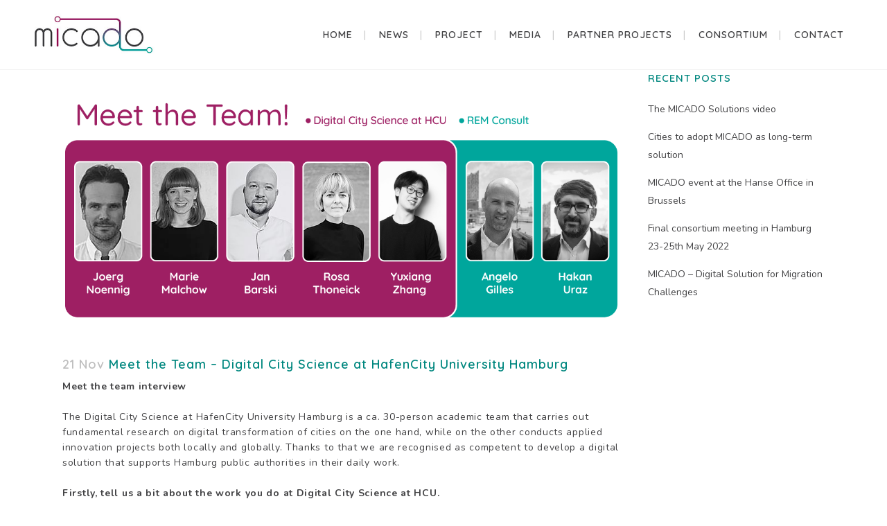

--- FILE ---
content_type: text/html; charset=UTF-8
request_url: https://www.micadoproject.eu/2019/11/21/meet-the-team-city-science-lab-at-hafencity-university-hamburg/
body_size: 56553
content:
<!DOCTYPE html>
<html lang="en-US">
<head>

		<meta charset="UTF-8" />
	
	<title>MICADO |   Meet the Team &#8211; Digital City Science at HafenCity University Hamburg</title>

	
			
						<meta name="viewport" content="width=device-width,initial-scale=1,user-scalable=no">
		
	<link rel="profile" href="http://gmpg.org/xfn/11" />
	<link rel="pingback" href="https://www.micadoproject.eu/xmlrpc.php" />
            <link rel="shortcut icon" type="image/x-icon" href="https://micado.projectwebsites.org/wp-content/uploads/sites/18/2019/03/MICADO-Favicon-16x16-A.png">
        <link rel="apple-touch-icon" href="https://micado.projectwebsites.org/wp-content/uploads/sites/18/2019/03/MICADO-Favicon-16x16-A.png"/>
    	<link href='//fonts.googleapis.com/css?family=Raleway:100,200,300,400,500,600,700,800,900,300italic,400italic,700italic|Quicksand:100,200,300,400,500,600,700,800,900,300italic,400italic,700italic|Nunito:100,200,300,400,500,600,700,800,900,300italic,400italic,700italic&subset=latin,latin-ext' rel='stylesheet' type='text/css'>
<script type="application/javascript">var QodeAjaxUrl = "https://www.micadoproject.eu/wp-admin/admin-ajax.php"</script><meta name='robots' content='max-image-preview:large' />
<link rel='dns-prefetch' href='//s.w.org' />
<link rel="alternate" type="application/rss+xml" title="MICADO &raquo; Feed" href="https://www.micadoproject.eu/feed/" />
<link rel="alternate" type="application/rss+xml" title="MICADO &raquo; Comments Feed" href="https://www.micadoproject.eu/comments/feed/" />
		<script type="text/javascript">
			window._wpemojiSettings = {"baseUrl":"https:\/\/s.w.org\/images\/core\/emoji\/13.1.0\/72x72\/","ext":".png","svgUrl":"https:\/\/s.w.org\/images\/core\/emoji\/13.1.0\/svg\/","svgExt":".svg","source":{"concatemoji":"https:\/\/www.micadoproject.eu\/wp-includes\/js\/wp-emoji-release.min.js?ver=2b33422baa2d5c2e8c17ebb6f3939611"}};
			!function(e,a,t){var n,r,o,i=a.createElement("canvas"),p=i.getContext&&i.getContext("2d");function s(e,t){var a=String.fromCharCode;p.clearRect(0,0,i.width,i.height),p.fillText(a.apply(this,e),0,0);e=i.toDataURL();return p.clearRect(0,0,i.width,i.height),p.fillText(a.apply(this,t),0,0),e===i.toDataURL()}function c(e){var t=a.createElement("script");t.src=e,t.defer=t.type="text/javascript",a.getElementsByTagName("head")[0].appendChild(t)}for(o=Array("flag","emoji"),t.supports={everything:!0,everythingExceptFlag:!0},r=0;r<o.length;r++)t.supports[o[r]]=function(e){if(!p||!p.fillText)return!1;switch(p.textBaseline="top",p.font="600 32px Arial",e){case"flag":return s([127987,65039,8205,9895,65039],[127987,65039,8203,9895,65039])?!1:!s([55356,56826,55356,56819],[55356,56826,8203,55356,56819])&&!s([55356,57332,56128,56423,56128,56418,56128,56421,56128,56430,56128,56423,56128,56447],[55356,57332,8203,56128,56423,8203,56128,56418,8203,56128,56421,8203,56128,56430,8203,56128,56423,8203,56128,56447]);case"emoji":return!s([10084,65039,8205,55357,56613],[10084,65039,8203,55357,56613])}return!1}(o[r]),t.supports.everything=t.supports.everything&&t.supports[o[r]],"flag"!==o[r]&&(t.supports.everythingExceptFlag=t.supports.everythingExceptFlag&&t.supports[o[r]]);t.supports.everythingExceptFlag=t.supports.everythingExceptFlag&&!t.supports.flag,t.DOMReady=!1,t.readyCallback=function(){t.DOMReady=!0},t.supports.everything||(n=function(){t.readyCallback()},a.addEventListener?(a.addEventListener("DOMContentLoaded",n,!1),e.addEventListener("load",n,!1)):(e.attachEvent("onload",n),a.attachEvent("onreadystatechange",function(){"complete"===a.readyState&&t.readyCallback()})),(n=t.source||{}).concatemoji?c(n.concatemoji):n.wpemoji&&n.twemoji&&(c(n.twemoji),c(n.wpemoji)))}(window,document,window._wpemojiSettings);
		</script>
		<style type="text/css">
img.wp-smiley,
img.emoji {
	display: inline !important;
	border: none !important;
	box-shadow: none !important;
	height: 1em !important;
	width: 1em !important;
	margin: 0 .07em !important;
	vertical-align: -0.1em !important;
	background: none !important;
	padding: 0 !important;
}
</style>
	<link rel='stylesheet' id='layerslider-css'  href='https://www.micadoproject.eu/wp-content/plugins/LayerSlider/static/layerslider/css/layerslider.css?ver=6.5.5' type='text/css' media='all' />
<link rel='stylesheet' id='wp-block-library-css'  href='https://www.micadoproject.eu/wp-includes/css/dist/block-library/style.min.css?ver=2b33422baa2d5c2e8c17ebb6f3939611' type='text/css' media='all' />
<link rel='stylesheet' id='svp_block_free-style-css-css'  href='https://www.micadoproject.eu/wp-content/plugins/super-video-player/admin/blocks/dist/blocks.style.build.css' type='text/css' media='all' />
<link rel='stylesheet' id='contact-form-7-css'  href='https://www.micadoproject.eu/wp-content/plugins/contact-form-7/includes/css/styles.css?ver=5.5.4' type='text/css' media='all' />
<link rel='stylesheet' id='rs-plugin-settings-css'  href='https://www.micadoproject.eu/wp-content/plugins/revslider/public/assets/css/settings.css?ver=5.4.8' type='text/css' media='all' />
<style id='rs-plugin-settings-inline-css' type='text/css'>
#rs-demo-id {}
</style>
<link rel='stylesheet' id='bplugins-plyrio-css'  href='https://www.micadoproject.eu/wp-content/plugins/super-video-player//public/css/player-style.css?ver=1.6.9' type='text/css' media='all' />
<link rel='stylesheet' id='sm-style-css'  href='https://www.micadoproject.eu/wp-content/plugins/wp-show-more/wpsm-style.css?ver=2b33422baa2d5c2e8c17ebb6f3939611' type='text/css' media='all' />
<link rel='stylesheet' id='default_style-css'  href='https://www.micadoproject.eu/wp-content/themes/induce2020/style.css?ver=2b33422baa2d5c2e8c17ebb6f3939611' type='text/css' media='all' />
<link rel='stylesheet' id='qode_font_awesome-css'  href='https://www.micadoproject.eu/wp-content/themes/induce2020/css/font-awesome/css/font-awesome.min.css?ver=2b33422baa2d5c2e8c17ebb6f3939611' type='text/css' media='all' />
<link rel='stylesheet' id='qode_font_elegant-css'  href='https://www.micadoproject.eu/wp-content/themes/induce2020/css/elegant-icons/style.min.css?ver=2b33422baa2d5c2e8c17ebb6f3939611' type='text/css' media='all' />
<link rel='stylesheet' id='qode_linea_icons-css'  href='https://www.micadoproject.eu/wp-content/themes/induce2020/css/linea-icons/style.css?ver=2b33422baa2d5c2e8c17ebb6f3939611' type='text/css' media='all' />
<link rel='stylesheet' id='qode_dripicons-css'  href='https://www.micadoproject.eu/wp-content/themes/induce2020/css/dripicons/dripicons.css?ver=2b33422baa2d5c2e8c17ebb6f3939611' type='text/css' media='all' />
<link rel='stylesheet' id='stylesheet-css'  href='https://www.micadoproject.eu/wp-content/themes/induce2020/css/stylesheet.min.css?ver=2b33422baa2d5c2e8c17ebb6f3939611' type='text/css' media='all' />
<style id='stylesheet-inline-css' type='text/css'>
 .postid-15539.disabled_footer_top .footer_top_holder, .postid-15539.disabled_footer_bottom .footer_bottom_holder { display: none;}


</style>
<link rel='stylesheet' id='qode_print-css'  href='https://www.micadoproject.eu/wp-content/themes/induce2020/css/print.css?ver=2b33422baa2d5c2e8c17ebb6f3939611' type='text/css' media='all' />
<link rel='stylesheet' id='mac_stylesheet-css'  href='https://www.micadoproject.eu/wp-content/themes/induce2020/css/mac_stylesheet.css?ver=2b33422baa2d5c2e8c17ebb6f3939611' type='text/css' media='all' />
<link rel='stylesheet' id='webkit-css'  href='https://www.micadoproject.eu/wp-content/themes/induce2020/css/webkit_stylesheet.css?ver=2b33422baa2d5c2e8c17ebb6f3939611' type='text/css' media='all' />
<link rel='stylesheet' id='style_dynamic-css'  href='https://www.micadoproject.eu/wp-content/themes/induce2020/css/style_dynamic_ms_id_18.css?ver=1623404271' type='text/css' media='all' />
<link rel='stylesheet' id='responsive-css'  href='https://www.micadoproject.eu/wp-content/themes/induce2020/css/responsive.min.css?ver=2b33422baa2d5c2e8c17ebb6f3939611' type='text/css' media='all' />
<link rel='stylesheet' id='style_dynamic_responsive-css'  href='https://www.micadoproject.eu/wp-content/themes/induce2020/css/style_dynamic_responsive_ms_id_18.css?ver=1623404271' type='text/css' media='all' />
<link rel='stylesheet' id='js_composer_front-css'  href='https://www.micadoproject.eu/wp-content/plugins/js_composer/assets/css/js_composer.min.css?ver=6.1' type='text/css' media='all' />
<link rel='stylesheet' id='custom_css-css'  href='https://www.micadoproject.eu/wp-content/themes/induce2020/css/custom_css_ms_id_18.css?ver=1623404271' type='text/css' media='all' />
<link rel='stylesheet' id='dflip-icons-style-css'  href='https://www.micadoproject.eu/wp-content/plugins/3d-flipbook-dflip-lite/assets/css/themify-icons.min.css?ver=1.7.18' type='text/css' media='all' />
<link rel='stylesheet' id='dflip-style-css'  href='https://www.micadoproject.eu/wp-content/plugins/3d-flipbook-dflip-lite/assets/css/dflip.min.css?ver=1.7.18' type='text/css' media='all' />
<link rel='stylesheet' id='mpc-massive-style-css'  href='https://www.micadoproject.eu/wp-content/plugins/mpc-massive/assets/css/mpc-styles.css?ver=2.4.7' type='text/css' media='all' />
<script type='text/javascript' id='layerslider-greensock-js-extra'>
/* <![CDATA[ */
var LS_Meta = {"v":"6.5.5"};
/* ]]> */
</script>
<script type='text/javascript' data-cfasync="false" src='https://www.micadoproject.eu/wp-content/plugins/LayerSlider/static/layerslider/js/greensock.js?ver=1.19.0' id='layerslider-greensock-js'></script>
<script type='text/javascript' src='https://www.micadoproject.eu/wp-includes/js/jquery/jquery.min.js?ver=3.6.0' id='jquery-core-js'></script>
<script type='text/javascript' src='https://www.micadoproject.eu/wp-includes/js/jquery/jquery-migrate.min.js?ver=3.3.2' id='jquery-migrate-js'></script>
<script type='text/javascript' data-cfasync="false" src='https://www.micadoproject.eu/wp-content/plugins/LayerSlider/static/layerslider/js/layerslider.kreaturamedia.jquery.js?ver=6.5.5' id='layerslider-js'></script>
<script type='text/javascript' data-cfasync="false" src='https://www.micadoproject.eu/wp-content/plugins/LayerSlider/static/layerslider/js/layerslider.transitions.js?ver=6.5.5' id='layerslider-transitions-js'></script>
<script type='text/javascript' src='https://www.micadoproject.eu/wp-content/plugins/revslider/public/assets/js/jquery.themepunch.tools.min.js?ver=5.4.8' id='tp-tools-js'></script>
<script type='text/javascript' src='https://www.micadoproject.eu/wp-content/plugins/revslider/public/assets/js/jquery.themepunch.revolution.min.js?ver=5.4.8' id='revmin-js'></script>
<script type='text/javascript' src='https://www.micadoproject.eu/wp-content/plugins/super-video-player//public/js/super-video.js?ver=1.6.9' id='bplugins-plyrio-js'></script>
<meta name="generator" content="Powered by LayerSlider 6.5.5 - Multi-Purpose, Responsive, Parallax, Mobile-Friendly Slider Plugin for WordPress." />
<!-- LayerSlider updates and docs at: https://layerslider.kreaturamedia.com -->
<link rel="https://api.w.org/" href="https://www.micadoproject.eu/wp-json/" /><link rel="alternate" type="application/json" href="https://www.micadoproject.eu/wp-json/wp/v2/posts/15539" /><link rel="EditURI" type="application/rsd+xml" title="RSD" href="https://www.micadoproject.eu/xmlrpc.php?rsd" />
<link rel="wlwmanifest" type="application/wlwmanifest+xml" href="https://www.micadoproject.eu/wp-includes/wlwmanifest.xml" /> 

<link rel="canonical" href="https://www.micadoproject.eu/2019/11/21/meet-the-team-city-science-lab-at-hafencity-university-hamburg/" />
<link rel='shortlink' href='https://www.micadoproject.eu/?p=15539' />
<link rel="alternate" type="application/json+oembed" href="https://www.micadoproject.eu/wp-json/oembed/1.0/embed?url=https%3A%2F%2Fwww.micadoproject.eu%2F2019%2F11%2F21%2Fmeet-the-team-city-science-lab-at-hafencity-university-hamburg%2F" />
<link rel="alternate" type="text/xml+oembed" href="https://www.micadoproject.eu/wp-json/oembed/1.0/embed?url=https%3A%2F%2Fwww.micadoproject.eu%2F2019%2F11%2F21%2Fmeet-the-team-city-science-lab-at-hafencity-university-hamburg%2F&#038;format=xml" />
<meta name="generator" content="Site Kit by Google 1.111.1" /><script src='https://projectwebsites.org/?dm=af7c55ef4491b20eb1a1bbed0fcb982f&amp;action=load&amp;blogid=18&amp;siteid=1&amp;t=1321775583&amp;back=https%3A%2F%2Fwww.micadoproject.eu%2F2019%2F11%2F21%2Fmeet-the-team-city-science-lab-at-hafencity-university-hamburg%2F' type='text/javascript'></script><script data-cfasync="false"> var dFlipLocation = "https://www.micadoproject.eu/wp-content/plugins/3d-flipbook-dflip-lite/assets/"; var dFlipWPGlobal = {"text":{"toggleSound":"Turn on\/off Sound","toggleThumbnails":"Toggle Thumbnails","toggleOutline":"Toggle Outline\/Bookmark","previousPage":"Previous Page","nextPage":"Next Page","toggleFullscreen":"Toggle Fullscreen","zoomIn":"Zoom In","zoomOut":"Zoom Out","toggleHelp":"Toggle Help","singlePageMode":"Single Page Mode","doublePageMode":"Double Page Mode","downloadPDFFile":"Download PDF File","gotoFirstPage":"Goto First Page","gotoLastPage":"Goto Last Page","share":"Share","mailSubject":"I wanted you to see this FlipBook","mailBody":"Check out this site {{url}}","loading":"DearFlip: Loading "},"moreControls":"download,pageMode,startPage,endPage,sound","hideControls":"","scrollWheel":"true","backgroundColor":"#777","backgroundImage":"","height":"auto","paddingLeft":"20","paddingRight":"20","controlsPosition":"bottom","duration":800,"soundEnable":"true","enableDownload":"true","enableAnnotation":"false","enableAnalytics":"false","webgl":"true","hard":"none","maxTextureSize":"1600","rangeChunkSize":"524288","zoomRatio":1.5,"stiffness":3,"pageMode":"0","singlePageMode":"0","pageSize":"0","autoPlay":"false","autoPlayDuration":5000,"autoPlayStart":"false","linkTarget":"2","sharePrefix":"dearflip-"};</script><meta name="generator" content="Powered by WPBakery Page Builder - drag and drop page builder for WordPress."/>
<meta name="generator" content="Powered by Slider Revolution 5.4.8 - responsive, Mobile-Friendly Slider Plugin for WordPress with comfortable drag and drop interface." />
<style type="text/css">
body, .wrapper, .content, .full_width, .overlapping_content .content > .container, .more_facts_holder, .comment_holder .comment #respond textarea, .comment_holder .comment #respond input[type='text'], .comment_holder .comment #respond input[type='email'], .content .container {
    background-color: #ffffff;
}

.blog_holder article .post_info {
    display: none;
}

h2, .h2, h2 a {
    font-family: 'Quicksand', sans-serif;
    font-size: 18px;
    text-transform: none;
}
</style>
<script type="text/javascript">function setREVStartSize(e){									
						try{ e.c=jQuery(e.c);var i=jQuery(window).width(),t=9999,r=0,n=0,l=0,f=0,s=0,h=0;
							if(e.responsiveLevels&&(jQuery.each(e.responsiveLevels,function(e,f){f>i&&(t=r=f,l=e),i>f&&f>r&&(r=f,n=e)}),t>r&&(l=n)),f=e.gridheight[l]||e.gridheight[0]||e.gridheight,s=e.gridwidth[l]||e.gridwidth[0]||e.gridwidth,h=i/s,h=h>1?1:h,f=Math.round(h*f),"fullscreen"==e.sliderLayout){var u=(e.c.width(),jQuery(window).height());if(void 0!=e.fullScreenOffsetContainer){var c=e.fullScreenOffsetContainer.split(",");if (c) jQuery.each(c,function(e,i){u=jQuery(i).length>0?u-jQuery(i).outerHeight(!0):u}),e.fullScreenOffset.split("%").length>1&&void 0!=e.fullScreenOffset&&e.fullScreenOffset.length>0?u-=jQuery(window).height()*parseInt(e.fullScreenOffset,0)/100:void 0!=e.fullScreenOffset&&e.fullScreenOffset.length>0&&(u-=parseInt(e.fullScreenOffset,0))}f=u}else void 0!=e.minHeight&&f<e.minHeight&&(f=e.minHeight);e.c.closest(".rev_slider_wrapper").css({height:f})					
						}catch(d){console.log("Failure at Presize of Slider:"+d)}						
					};</script>
		<style type="text/css" id="wp-custom-css">
			.blog_holder.blog_single article h2 {
    display: block;
    padding-bottom: 0.5em;
}		</style>
		<style type="text/css" data-type="vc_custom-css">body, .wrapper, .content, .full_width, .overlapping_content .content > .container, .more_facts_holder, .comment_holder .comment #respond textarea, .comment_holder .comment #respond input[type='text'], .comment_holder .comment #respond input[type='email'], .content .container {
    background-color: #ffffff;
}

.blog_holder article .post_info {
    display: none;
}</style><noscript><style> .wpb_animate_when_almost_visible { opacity: 1; }</style></noscript></head>

<body class="post-template-default single single-post postid-15539 single-format-standard  qode-title-hidden qode-content-sidebar-responsive qode-theme-ver-13.7 qode-theme-induce2020 wpb-js-composer js-comp-ver-6.1 vc_responsive" itemscope itemtype="http://schema.org/WebPage">

	<div class="ajax_loader"><div class="ajax_loader_1"><div class="five_rotating_circles"><div class="spinner-container container1"><div class="circle1"></div><div class="circle2"></div><div class="circle3"></div><div class="circle4"></div></div><div class="spinner-container container2"><div class="circle1"></div><div class="circle2"></div><div class="circle3"></div><div class="circle4"></div></div><div class="spinner-container container3"><div class="circle1"></div><div class="circle2"></div><div class="circle3"></div><div class="circle4"></div></div></div></div></div>
	
<div class="wrapper">
	<div class="wrapper_inner">

    
    <!-- Google Analytics start -->
            <script>
            var _gaq = _gaq || [];
            _gaq.push(['_setAccount', 'UA-57035801-21']);
            _gaq.push(['_trackPageview']);

            (function() {
                var ga = document.createElement('script'); ga.type = 'text/javascript'; ga.async = true;
                ga.src = ('https:' == document.location.protocol ? 'https://ssl' : 'http://www') + '.google-analytics.com/ga.js';
                var s = document.getElementsByTagName('script')[0]; s.parentNode.insertBefore(ga, s);
            })();
        </script>
        <!-- Google Analytics end -->

	<header class=" scroll_top has_header_fixed_right  stick scrolled_not_transparent with_border page_header">
	<div class="header_inner clearfix">
				<div class="header_top_bottom_holder">
			
			<div class="header_bottom clearfix" style=' background-color:#ffffff;' >
											<div class="header_inner_left">
																	<div class="mobile_menu_button">
		<span>
			<i class="qode_icon_font_awesome fa fa-bars " ></i>		</span>
	</div>
								<div class="logo_wrapper" >
	<div class="q_logo">
		<a itemprop="url" href="https://www.micadoproject.eu/" >
             <img itemprop="image" class="normal" src="https://micado.projectwebsites.org/wp-content/uploads/sites/18/2019/03/testwb2.jpg" alt="Logo"/> 			 <img itemprop="image" class="light" src="https://micado.projectwebsites.org/wp-content/uploads/sites/18/2019/03/testwb2.jpg" alt="Logo"/> 			 <img itemprop="image" class="dark" src="https://micado.projectwebsites.org/wp-content/uploads/sites/18/2019/03/testwb2.jpg" alt="Logo"/> 			 <img itemprop="image" class="sticky" src="https://micado.projectwebsites.org/wp-content/uploads/sites/18/2019/03/testwb2.jpg" alt="Logo"/> 			 <img itemprop="image" class="mobile" src="https://micado.projectwebsites.org/wp-content/uploads/sites/18/2019/03/testwb2.jpg" alt="Logo"/> 					</a>
	</div>
	</div>															</div>
															<div class="header_inner_right">
									<div class="side_menu_button_wrapper right">
																														<div class="side_menu_button">
																																											</div>
									</div>
								</div>
							
							
							<nav class="main_menu drop_down right">
								<ul id="menu-main-menu" class=""><li id="nav-menu-item-15097" class="menu-item menu-item-type-post_type menu-item-object-page menu-item-home  narrow"><a href="https://www.micadoproject.eu/" class=""><i class="menu_icon blank fa"></i><span>Home</span><span class="plus"></span></a></li>
<li id="nav-menu-item-15586" class="menu-item menu-item-type-post_type menu-item-object-page  narrow"><a href="https://www.micadoproject.eu/news/" class=""><i class="menu_icon blank fa"></i><span>News</span><span class="plus"></span></a></li>
<li id="nav-menu-item-15088" class="menu-item menu-item-type-post_type menu-item-object-page menu-item-has-children  has_sub narrow"><a href="https://www.micadoproject.eu/about/" class=""><i class="menu_icon blank fa"></i><span>Project</span><span class="plus"></span></a>
<div class="second"><div class="inner"><ul>
	<li id="nav-menu-item-15114" class="menu-item menu-item-type-post_type menu-item-object-page "><a href="https://www.micadoproject.eu/project-reports/" class=""><i class="menu_icon blank fa"></i><span>Project Reports</span><span class="plus"></span></a></li>
</ul></div></div>
</li>
<li id="nav-menu-item-15212" class="menu-item menu-item-type-post_type menu-item-object-page  narrow"><a href="https://www.micadoproject.eu/media/" class=""><i class="menu_icon blank fa"></i><span>Media</span><span class="plus"></span></a></li>
<li id="nav-menu-item-15792" class="menu-item menu-item-type-post_type menu-item-object-page  narrow"><a href="https://www.micadoproject.eu/micado-partner-projects/" class=""><i class="menu_icon blank fa"></i><span>Partner Projects</span><span class="plus"></span></a></li>
<li id="nav-menu-item-15118" class="menu-item menu-item-type-post_type menu-item-object-page  narrow"><a href="https://www.micadoproject.eu/consortium/" class=""><i class="menu_icon blank fa"></i><span>Consortium</span><span class="plus"></span></a></li>
<li id="nav-menu-item-14894" class="menu-item menu-item-type-post_type menu-item-object-page  narrow"><a href="https://www.micadoproject.eu/contact/" class=""><i class="menu_icon blank fa"></i><span>Contact</span><span class="plus"></span></a></li>
</ul>							</nav>
														<nav class="mobile_menu">
	<ul id="menu-main-menu-1" class=""><li id="mobile-menu-item-15097" class="menu-item menu-item-type-post_type menu-item-object-page menu-item-home "><a href="https://www.micadoproject.eu/" class=""><span>Home</span></a><span class="mobile_arrow"><i class="fa fa-angle-right"></i><i class="fa fa-angle-down"></i></span></li>
<li id="mobile-menu-item-15586" class="menu-item menu-item-type-post_type menu-item-object-page "><a href="https://www.micadoproject.eu/news/" class=""><span>News</span></a><span class="mobile_arrow"><i class="fa fa-angle-right"></i><i class="fa fa-angle-down"></i></span></li>
<li id="mobile-menu-item-15088" class="menu-item menu-item-type-post_type menu-item-object-page menu-item-has-children  has_sub"><a href="https://www.micadoproject.eu/about/" class=""><span>Project</span></a><span class="mobile_arrow"><i class="fa fa-angle-right"></i><i class="fa fa-angle-down"></i></span>
<ul class="sub_menu">
	<li id="mobile-menu-item-15114" class="menu-item menu-item-type-post_type menu-item-object-page "><a href="https://www.micadoproject.eu/project-reports/" class=""><span>Project Reports</span></a><span class="mobile_arrow"><i class="fa fa-angle-right"></i><i class="fa fa-angle-down"></i></span></li>
</ul>
</li>
<li id="mobile-menu-item-15212" class="menu-item menu-item-type-post_type menu-item-object-page "><a href="https://www.micadoproject.eu/media/" class=""><span>Media</span></a><span class="mobile_arrow"><i class="fa fa-angle-right"></i><i class="fa fa-angle-down"></i></span></li>
<li id="mobile-menu-item-15792" class="menu-item menu-item-type-post_type menu-item-object-page "><a href="https://www.micadoproject.eu/micado-partner-projects/" class=""><span>Partner Projects</span></a><span class="mobile_arrow"><i class="fa fa-angle-right"></i><i class="fa fa-angle-down"></i></span></li>
<li id="mobile-menu-item-15118" class="menu-item menu-item-type-post_type menu-item-object-page "><a href="https://www.micadoproject.eu/consortium/" class=""><span>Consortium</span></a><span class="mobile_arrow"><i class="fa fa-angle-right"></i><i class="fa fa-angle-down"></i></span></li>
<li id="mobile-menu-item-14894" class="menu-item menu-item-type-post_type menu-item-object-page "><a href="https://www.micadoproject.eu/contact/" class=""><span>Contact</span></a><span class="mobile_arrow"><i class="fa fa-angle-right"></i><i class="fa fa-angle-down"></i></span></li>
</ul></nav>											</div>
			</div>
		</div>

</header>	<a id="back_to_top" href="#">
        <span class="fa-stack">
            <i class="qode_icon_font_awesome fa fa-arrow-up " ></i>        </span>
	</a>
	
	
    
    
    <div class="content content_top_margin_none">
        <div class="content_inner  ">
    												<div class="container">
														<div class="container_inner default_template_holder" >
																
							<div class="two_columns_75_25 background_color_sidebar grid2 clearfix">
								<div class="column1">
											
									<div class="column_inner">
										<div class="blog_single blog_holder">
													<article id="post-15539" class="post-15539 post type-post status-publish format-standard has-post-thumbnail hentry category-meet-the-team">
			<div class="post_content_holder">
										<div class="post_image">
	                        <img width="1240" height="600" src="https://www.micadoproject.eu/wp-content/uploads/sites/18/2019/11/Meet-the-Team-Digital-City-Science-at-HCU-14.9.2021.png" class="attachment-full size-full wp-post-image" alt="" loading="lazy" srcset="https://www.micadoproject.eu/wp-content/uploads/sites/18/2019/11/Meet-the-Team-Digital-City-Science-at-HCU-14.9.2021.png 1240w, https://www.micadoproject.eu/wp-content/uploads/sites/18/2019/11/Meet-the-Team-Digital-City-Science-at-HCU-14.9.2021-300x145.png 300w, https://www.micadoproject.eu/wp-content/uploads/sites/18/2019/11/Meet-the-Team-Digital-City-Science-at-HCU-14.9.2021-1024x495.png 1024w, https://www.micadoproject.eu/wp-content/uploads/sites/18/2019/11/Meet-the-Team-Digital-City-Science-at-HCU-14.9.2021-768x372.png 768w, https://www.micadoproject.eu/wp-content/uploads/sites/18/2019/11/Meet-the-Team-Digital-City-Science-at-HCU-14.9.2021-700x339.png 700w" sizes="(max-width: 1240px) 100vw, 1240px" />						</div>
								<div class="post_text">
					<div class="post_text_inner">
						<h2 itemprop="name" class="entry_title"><span itemprop="dateCreated" class="date entry_date updated">21 Nov<meta itemprop="interactionCount" content="UserComments: 0"/></span> Meet the Team &#8211; Digital City Science at HafenCity University Hamburg</h2>
						<div class="post_info">
							<span class="time">Posted at 12:34h</span>
							in <a href="https://www.micadoproject.eu/category/meet-the-team/" rel="category tag">Meet the Team</a>							<span class="post_author">
								by								<a itemprop="author" class="post_author_link" href="https://www.micadoproject.eu/author/micado/">MICADO</a>
							</span>
							                                        <span class="dots"><i class="fa fa-square"></i></span>
        <div class="blog_like">
            <a  href="#" class="qode-like" id="qode-like-15539" title="Like this">0<span>  Likes</span></a>        </div>
                <span class="dots"><i class="fa fa-square"></i></span><div class="blog_share qode_share"><div class="social_share_holder"><a href="javascript:void(0)" target="_self"><span class="social_share_title">Share</span></a><div class="social_share_dropdown"><div class="inner_arrow"></div><ul><li class="facebook_share"><a href="javascript:void(0)" onclick="window.open('http://www.facebook.com/sharer.php?u=https%3A%2F%2Fwww.micadoproject.eu%2F2019%2F11%2F21%2Fmeet-the-team-city-science-lab-at-hafencity-university-hamburg%2F', 'sharer', 'toolbar=0,status=0,width=620,height=280');"><i class="fa fa-facebook"></i></a></li><li class="twitter_share"><a href="#" onclick="popUp=window.open('http://twitter.com/home?status=Meet+the+team+interview+The+Digital+City+Science+at+HafenCity+University+Hamburg+is+a+ca.+30-person+academic+team+https://www.micadoproject.eu/2019/11/21/meet-the-team-city-science-lab-at-hafencity-university-hamburg/', 'popupwindow', 'scrollbars=yes,width=800,height=400');popUp.focus();return false;"><i class="fa fa-twitter"></i></a></li><li  class="linkedin_share"><a href="#" onclick="popUp=window.open('http://linkedin.com/shareArticle?mini=true&amp;url=https%3A%2F%2Fwww.micadoproject.eu%2F2019%2F11%2F21%2Fmeet-the-team-city-science-lab-at-hafencity-university-hamburg%2F&amp;title=Meet+the+Team+%26%238211%3B+Digital+City+Science+at+HafenCity+University+Hamburg', 'popupwindow', 'scrollbars=yes,width=800,height=400');popUp.focus();return false"><i class="fa fa-linkedin"></i></a></li></ul></div></div></div>    						</div>
						<p><strong>Meet the team interview</strong></p>
<p>The Digital City Science at HafenCity University Hamburg is a ca. 30-person academic team that carries out fundamental research on digital transformation of cities on the one hand, while on the other conducts applied innovation projects both locally and globally. Thanks to that we are recognised as competent to develop a digital solution that supports Hamburg public authorities in their daily work.</p>
<p><strong>Firstly, tell us a bit about the work you do at Digital City Science at HCU. </strong></p>
<p><strong>Joerg</strong>: as Prof. for Digital City Science, I am interested in exploring digital city and society issues in the research, education, and practice projects. From this departure point we have created the MICADO project, of which I now am the Principal Investigator.</p>
<p><strong>Jan</strong>: I was involved in the preparation of the original proposal, so I grew organically with project, and am now its co-manager (together with Marie). My tasks focus on having the project running smoothly, as well as on coordinating its progress with the European Commission side.</p>
<p><strong>Rosa</strong>: I am mostly involved with the social science aspects of the project, which means that in the beginning of the project I was mostly reading papers to establish a common knowledge on migration research, while now I’m facilitating co-creation workshops with migrants, NGOs, and public authorities. Later I will feed my findings into the technical development.</p>
<p><strong>Marie</strong>: My work for MICADO is divided between project management and social research.  Thanks to this I am in a unique position of maintaining contact with all the partners and keeping on overview on the project progress, while at the same time contributing to the research aspects.</p>
<p><b>Yuxiang Zhang: </b><span style="font-weight: 400;">At Digital City Science I create interactive web applications that facilitate urban decision-making and knowledge-management.  </span><span style="font-weight: 400;">In MICADO, my main responsibility is to facilitate the communication between the technical team and the non-technical partners while helping to design and shape the MICADO software solution.</span></p>
<p><strong>Angelo &amp; Hakan: </strong>Firstly, we are actually not working at the CSL but are externally contracted. As Project managers and consultants of REM Consult, we are not only familiar with large and complex EU-funded projects but also in organising and conducting all sorts of events, such as conferences and interactive workshops. As such, we consult and support the CSL team throughout the implementation of the project.</p>
<p>&nbsp;</p>
<p><strong>What was your motivation to developing/working in the MICADO project?</strong></p>
<p><strong>CSL’s</strong> <strong>motivation</strong>: With the Finding Places project on the one hand (that dealt with finding accommodation for refugees in Hamburg) and the Urban Data Hub on the other (that deals with urban data cockpits and dashboards), it was a logical synthesis to merge these streams into a large-scale proposal at the appearance of the EU’s ICT in Migration call.</p>
<p><strong>Joerg</strong>: I am motivated by the prospect of connecting the technical opportunities, as discovered in our Urban Data Hub project, with more human-related challenges like integration and social cohesion, and investigating the power of digital tools for these issues.</p>
<p><strong>Jan</strong>: I had been interested in both European projects in general and in a chance to contribute to relieving migration challenges, and MICADO presented me with a wonderful opportunity to become active in these fields.</p>
<p><strong>Rosa</strong>: Having worked in small-scale, local migration projects taught me how such projects have a strong impact on a narrow group of actors. Working in a European project on these matters allows me to hope to widen that impact.</p>
<p><strong>Marie</strong>: I’m excited to work in an international team of experts from five European cities on the crucial topic of migration, which is an urban reality and should be understood as that and not as an exception.</p>
<p><b>Yuxiang Zhang: </b><span style="font-weight: 400;">On the sociological side, working on MICADO offers a deep insight into one of the most critical problems of the world. </span><span style="font-weight: 400;">On the technical side, it would be very interesting to explore how ICT solutions could help solve real-life problems.</span></p>
<p><strong>Angelo: </strong>Coming from an academic migration research background and transnational research projects in China and Africa, MICADO provides me the opportunity to work more practice-oriented and to contribute to the creation of solutions for real integration challenges.</p>
<p><strong>Hakan: </strong>One of my most intrinsic motivations at these EU-projects is the aspect of transnational cooperation, cross-border collaboration, and the intercultural exchange to create value for the common good, as it represents a most vivid sign of European integration.</p>
<p><strong> </strong></p>
<p><strong>What do you think are the main challenges you will encounter during the MICADO project implementation?</strong></p>
<p><strong>Joerg</strong>: To converge the many ongoing activities, opinions, and perspectives into one product in the end. Large projects always suffer from disintegration, especially towards the end. Hope we can keep that to the lowest possible level.</p>
<p><strong>Jan</strong>: Administering such a large project with fifteen partners from five cities is a challenge in any circumstances; also the prestige of the Horizon 2020 programme adds to the difficulty level in the sphere of management.</p>
<p><b>Yuxiang Zhang: <span style="font-weight: 400;">Good ideas fail to be realized because of lack of data, unfriendly UI, low service availability&#8230;  </span></b></p>
<p><strong>Angelo &amp; Hakan: </strong>We think indeed the challenges are similar in each of this kind of projects: creating a common understanding and coordinating among partners with such diverse backgrounds as well as within such decentralised structure is always a tough nut to crack.</p>
<p><strong> </strong></p>
<p><strong>What do you hope to achieve by the end of the project?</strong></p>
<p><strong>Joerg</strong>: To reach a new level of humanness in dealing with migrant integration, and to use all the powers of new digital technologies for that.</p>
<p><strong>Rosa</strong>: I would love for MICADO to improve the systemic approach to migration by helping public authorities adapt to migration as urban reality and by empowering individuals.</p>
<p><strong>Marie</strong>: I hope that MICADO, possibly a future version of it, will become a well-known application that newcomers recommend to each other because it is of real help.</p>
<p><b>Yuxiang Zhang: </b><span style="font-weight: 400;">Building a stably working system of high usability and popularity.</span></p>
<p><strong>Angelo &amp; Hakan: </strong>Well-invested efforts into a human-centred digital solution to relieve some of the most pressing issues of socioeconomically and culturally integrating into a new society.</p>
<p><strong> </strong></p>
<p><strong>What do you personally find most interesting/exciting about the project?</strong></p>
<p><strong>Joerg</strong>: That special atmosphere when creative and dedicated people who enjoy their work and love to exchange ideas meet. I am happy that we are that kind of team &#8211; from different walks of life and academic backgrounds. Amazing!</p>
<p><strong>Jan</strong>: Firstly, the chance to work with and learn from wonderful, interesting people from the Consortium; secondly, the chance to experience the operation of a Horizon project from the inside.</p>
<p><strong>Rosa</strong>: I am excited with the fact that MICADO draws from research and applies the learnings in a real-life product.</p>
<p><span style="font-weight: 400;"><b>Yuxiang Zhang: </b>All partners are very collaborative and motivated to share their brain power, knowledge and resources.</span></p>
<p><strong>Angelo</strong>: Although integration happens mostly local, it is an EU-wide issue and societal challenge to which the European Union should find a common solution. By being part of MICADO, I am excited to add to such a common solution while at the same time working with the local actors in Hamburg.</p>
<p><strong>Hakan</strong>: Working together with passionate people of the partner organisations within this dynamic atmosphere on the project level but equally also collaborating with the communities on the city-level in Hamburg.</p>
					</div>
				</div>
			</div>
		
	    	</article>										</div>
										
										<br/><br/> 
									</div>
								</div>	
								<div class="column2"> 
										<div class="column_inner">
		<aside class="sidebar">
							
			
		<div id="recent-posts-9" class="widget widget_recent_entries posts_holder">
		<h5>Recent Posts</h5>
		<ul>
											<li>
					<a href="https://www.micadoproject.eu/2022/07/14/the-micado-solutions-video/">The MICADO Solutions video</a>
									</li>
											<li>
					<a href="https://www.micadoproject.eu/2022/07/13/cities-to-adopt-micado-as-long-term-solution/">Cities to adopt MICADO as long-term solution</a>
									</li>
											<li>
					<a href="https://www.micadoproject.eu/2022/07/13/micado-event-at-the-hanse-office-in-brussels/">MICADO event at the Hanse Office in Brussels</a>
									</li>
											<li>
					<a href="https://www.micadoproject.eu/2022/06/09/final-consortium-meeting-in-hamburg-23-25th-may-2022/">Final consortium meeting in Hamburg 23-25th May 2022</a>
									</li>
											<li>
					<a href="https://www.micadoproject.eu/2022/05/27/micado-digital-solution-for-migration-challenges/">MICADO – Digital Solution for Migration Challenges</a>
									</li>
					</ul>

		</div>		</aside>
	</div>
								</div>
							</div>
											</div>
                                 </div>
	


				<div class="content_bottom" >
					</div>
				
	</div>
</div>



	<footer >
		<div class="footer_inner clearfix">
				<div class="footer_top_holder">
                            <div style="background-color: #00a79d;height: 3px" class="footer_top_border "></div>
            			<div class="footer_top">
								<div class="container">
					<div class="container_inner">
																	<div class="three_columns clearfix">
								<div class="column1 footer_col1">
									<div class="column_inner">
										<div id="text-3" class="widget widget_text">			<div class="textwidget"><img class="footer_logo" src="https://micado.projectwebsites.org/wp-content/uploads/sites/18/2019/03/MICADO-Logo-transparent-white-without-Subline-edited.png" width='200' alt="logo" />
<div class="separator  transparent center  " style="margin-top: 2px;margin-bottom: 2px;"></div>

<!--
Lorem Ipsum <strong> Lorem Ipsum Lorem Ipsum</strong>Lorem IpsumLorem IpsumLorem IpsumLorem IpsumLorem Ipsum
</br>
<i class="fa fa-envelope" aria-hidden="true"></i>  office (at) micado (dot) com
-->
</div>
		</div>									</div>
								</div>
								<div class="column2 footer_col2">
									<div class="column_inner">
										<div id="text-5" class="widget widget_text"><h5>funded by</h5>			<div class="textwidget"><p><img style="float: left; padding-right:10px;" src="https://micado.projectwebsites.org/wp-content/uploads/sites/18/2019/03/Flag_of_Europe.svg_.png"></img></p>
<p style="font-size:9px; line-height: 18px !important;">This project has received funding from the European Union’s H2020 Innovation Action under Grant Agreement No 822717.</p>
</div>
		</div>									</div>
								</div>
								<div class="column3 footer_col3">
									<div class="column_inner">
										<div id="text-13" class="widget widget_text">			<div class="textwidget"><div class="section-heading sh-t2 sh-s4"><b>Subscribe to our newsletter to stay updated.</b></div>
<div>&nbsp;</div>
<div></div>
<div class="bs-shortcode bs-subscribe-newsletter bs-mailchimp-newsletter" style="padding: 0px !important;">
<form class="validate" style="margin-left: 0px; marging-right: 0px;" action="https://hcu-hamburg.us3.list-manage.com/subscribe?u=12858a9136837517c7817ca8e&amp;id=8173f14fd8" method="post" name="mc-embedded-subscribe-form" target="_blank"><input class="newsletter-email" name="EMAIL" type="email" placeholder="Enter your e-mail .." /><button class="newsletter-subscribe" name="subscribe" type="submit">Subscribe</button></p>
</form>
</div>
</div>
		</div><div id="text-11" class="widget widget_text">			<div class="textwidget"><p><!--


<ul class="footer-social-media">
 	

<li><a>
<i class="fa fa-facebook-square fa-2x"></i>
</a></li>



Follow us on:
<a href="https://twitter.com/H2020Micado" target="_blank" rel="noopener">
<i class="fa fa-twitter-square fa-2x"></i>
</a><a href="https://www.youtube.com/channel/UCDaezDkr7MgPDNbdfpeIkXQ" target="_blank" rel="noopener">
<i class="fa fa-youtube-square fa-2x"></i>
</a>
--><br />
Follow us on:</p>
<ul class="footer-social-media">
<li><a href="https://www.youtube.com/channel/UCDaezDkr7MgPDNbdfpeIkXQ" target="_blank" rel="noopener"><br />
<i class="fa fa-youtube-square fa-2x"></i><br />
</a></li>
<li><a href="https://twitter.com/H2020Micado" target="_blank" rel="noopener"><br />
<i class="fa fa-twitter-square fa-2x"></i><br />
</a></li>
</ul>
</div>
		</div>									</div>
								</div>
							</div>
															</div>
				</div>
							</div>
					</div>
							<div class="footer_bottom_holder">
                								<div class="container">
					<div class="container_inner">
										<div class="three_columns footer_bottom_columns clearfix">
					<div class="column1 footer_bottom_column">
						<div class="column_inner">
							<div class="footer_bottom">
															</div>
						</div>
					</div>
					<div class="column2 footer_bottom_column">
						<div class="column_inner">
							<div class="footer_bottom">
											<div class="textwidget">Copyright ©  2022<a target="_blank" href="#" rel="noopener"> MICADO</a> All rights reserved.</div>
									</div>
						</div>
					</div>
					<div class="column3 footer_bottom_column">
						<div class="column_inner">
							<div class="footer_bottom">
											<div class="textwidget"><p><a target="_blank" href="https://www.micadoproject.eu/terms-and-conditions/" rel="noopener"> Terms &#038; Conditions</a></p>
</div>
									</div>
						</div>
					</div>
				</div>
									</div>
			</div>
						</div>
				</div>
	</footer>
		
</div>
</div>
<script type="text/html" id="wpb-modifications"></script><script type='text/javascript' src='https://www.micadoproject.eu/wp-includes/js/dist/vendor/regenerator-runtime.min.js?ver=0.13.7' id='regenerator-runtime-js'></script>
<script type='text/javascript' src='https://www.micadoproject.eu/wp-includes/js/dist/vendor/wp-polyfill.min.js?ver=3.15.0' id='wp-polyfill-js'></script>
<script type='text/javascript' id='contact-form-7-js-extra'>
/* <![CDATA[ */
var wpcf7 = {"api":{"root":"https:\/\/www.micadoproject.eu\/wp-json\/","namespace":"contact-form-7\/v1"},"cached":"1"};
/* ]]> */
</script>
<script type='text/javascript' src='https://www.micadoproject.eu/wp-content/plugins/contact-form-7/includes/js/index.js?ver=5.5.4' id='contact-form-7-js'></script>
<script type='text/javascript' src='https://www.micadoproject.eu/wp-content/plugins/super-video-player/admin/blocks/block-script.js?ver=1.6.9' id='block-script-js'></script>
<script type='text/javascript' src='https://www.micadoproject.eu/wp-content/plugins/wp-show-more/wpsm-script.js?ver=1.0.1' id='sm-script-js'></script>
<script type='text/javascript' id='qode-like-js-extra'>
/* <![CDATA[ */
var qodeLike = {"ajaxurl":"https:\/\/www.micadoproject.eu\/wp-admin\/admin-ajax.php"};
/* ]]> */
</script>
<script type='text/javascript' src='https://www.micadoproject.eu/wp-content/themes/induce2020/js/plugins/qode-like.min.js?ver=2b33422baa2d5c2e8c17ebb6f3939611' id='qode-like-js'></script>
<script type='text/javascript' src='https://www.micadoproject.eu/wp-includes/js/jquery/ui/core.min.js?ver=1.12.1' id='jquery-ui-core-js'></script>
<script type='text/javascript' src='https://www.micadoproject.eu/wp-includes/js/jquery/ui/accordion.min.js?ver=1.12.1' id='jquery-ui-accordion-js'></script>
<script type='text/javascript' src='https://www.micadoproject.eu/wp-includes/js/jquery/ui/menu.min.js?ver=1.12.1' id='jquery-ui-menu-js'></script>
<script type='text/javascript' src='https://www.micadoproject.eu/wp-includes/js/dist/dom-ready.min.js?ver=71883072590656bf22c74c7b887df3dd' id='wp-dom-ready-js'></script>
<script type='text/javascript' src='https://www.micadoproject.eu/wp-includes/js/dist/hooks.min.js?ver=a7edae857aab69d69fa10d5aef23a5de' id='wp-hooks-js'></script>
<script type='text/javascript' src='https://www.micadoproject.eu/wp-includes/js/dist/i18n.min.js?ver=5f1269854226b4dd90450db411a12b79' id='wp-i18n-js'></script>
<script type='text/javascript' id='wp-i18n-js-after'>
wp.i18n.setLocaleData( { 'text direction\u0004ltr': [ 'ltr' ] } );
</script>
<script type='text/javascript' id='wp-a11y-js-translations'>
( function( domain, translations ) {
	var localeData = translations.locale_data[ domain ] || translations.locale_data.messages;
	localeData[""].domain = domain;
	wp.i18n.setLocaleData( localeData, domain );
} )( "default", { "locale_data": { "messages": { "": {} } } } );
</script>
<script type='text/javascript' src='https://www.micadoproject.eu/wp-includes/js/dist/a11y.min.js?ver=0ac8327cc1c40dcfdf29716affd7ac63' id='wp-a11y-js'></script>
<script type='text/javascript' id='jquery-ui-autocomplete-js-extra'>
/* <![CDATA[ */
var uiAutocompleteL10n = {"noResults":"No results found.","oneResult":"1 result found. Use up and down arrow keys to navigate.","manyResults":"%d results found. Use up and down arrow keys to navigate.","itemSelected":"Item selected."};
/* ]]> */
</script>
<script type='text/javascript' src='https://www.micadoproject.eu/wp-includes/js/jquery/ui/autocomplete.min.js?ver=1.12.1' id='jquery-ui-autocomplete-js'></script>
<script type='text/javascript' src='https://www.micadoproject.eu/wp-includes/js/jquery/ui/controlgroup.min.js?ver=1.12.1' id='jquery-ui-controlgroup-js'></script>
<script type='text/javascript' src='https://www.micadoproject.eu/wp-includes/js/jquery/ui/checkboxradio.min.js?ver=1.12.1' id='jquery-ui-checkboxradio-js'></script>
<script type='text/javascript' src='https://www.micadoproject.eu/wp-includes/js/jquery/ui/button.min.js?ver=1.12.1' id='jquery-ui-button-js'></script>
<script type='text/javascript' src='https://www.micadoproject.eu/wp-includes/js/jquery/ui/datepicker.min.js?ver=1.12.1' id='jquery-ui-datepicker-js'></script>
<script type='text/javascript' id='jquery-ui-datepicker-js-after'>
jQuery(document).ready(function(jQuery){jQuery.datepicker.setDefaults({"closeText":"Close","currentText":"Today","monthNames":["January","February","March","April","May","June","July","August","September","October","November","December"],"monthNamesShort":["Jan","Feb","Mar","Apr","May","Jun","Jul","Aug","Sep","Oct","Nov","Dec"],"nextText":"Next","prevText":"Previous","dayNames":["Sunday","Monday","Tuesday","Wednesday","Thursday","Friday","Saturday"],"dayNamesShort":["Sun","Mon","Tue","Wed","Thu","Fri","Sat"],"dayNamesMin":["S","M","T","W","T","F","S"],"dateFormat":"MM d, yy","firstDay":1,"isRTL":false});});
</script>
<script type='text/javascript' src='https://www.micadoproject.eu/wp-includes/js/jquery/ui/mouse.min.js?ver=1.12.1' id='jquery-ui-mouse-js'></script>
<script type='text/javascript' src='https://www.micadoproject.eu/wp-includes/js/jquery/ui/resizable.min.js?ver=1.12.1' id='jquery-ui-resizable-js'></script>
<script type='text/javascript' src='https://www.micadoproject.eu/wp-includes/js/jquery/ui/draggable.min.js?ver=1.12.1' id='jquery-ui-draggable-js'></script>
<script type='text/javascript' src='https://www.micadoproject.eu/wp-includes/js/jquery/ui/dialog.min.js?ver=1.12.1' id='jquery-ui-dialog-js'></script>
<script type='text/javascript' src='https://www.micadoproject.eu/wp-includes/js/jquery/ui/droppable.min.js?ver=1.12.1' id='jquery-ui-droppable-js'></script>
<script type='text/javascript' src='https://www.micadoproject.eu/wp-includes/js/jquery/ui/progressbar.min.js?ver=1.12.1' id='jquery-ui-progressbar-js'></script>
<script type='text/javascript' src='https://www.micadoproject.eu/wp-includes/js/jquery/ui/selectable.min.js?ver=1.12.1' id='jquery-ui-selectable-js'></script>
<script type='text/javascript' src='https://www.micadoproject.eu/wp-includes/js/jquery/ui/sortable.min.js?ver=1.12.1' id='jquery-ui-sortable-js'></script>
<script type='text/javascript' src='https://www.micadoproject.eu/wp-includes/js/jquery/ui/slider.min.js?ver=1.12.1' id='jquery-ui-slider-js'></script>
<script type='text/javascript' src='https://www.micadoproject.eu/wp-includes/js/jquery/ui/spinner.min.js?ver=1.12.1' id='jquery-ui-spinner-js'></script>
<script type='text/javascript' src='https://www.micadoproject.eu/wp-includes/js/jquery/ui/tooltip.min.js?ver=1.12.1' id='jquery-ui-tooltip-js'></script>
<script type='text/javascript' src='https://www.micadoproject.eu/wp-includes/js/jquery/ui/tabs.min.js?ver=1.12.1' id='jquery-ui-tabs-js'></script>
<script type='text/javascript' src='https://www.micadoproject.eu/wp-includes/js/jquery/ui/effect.min.js?ver=1.12.1' id='jquery-effects-core-js'></script>
<script type='text/javascript' src='https://www.micadoproject.eu/wp-includes/js/jquery/ui/effect-blind.min.js?ver=1.12.1' id='jquery-effects-blind-js'></script>
<script type='text/javascript' src='https://www.micadoproject.eu/wp-includes/js/jquery/ui/effect-bounce.min.js?ver=1.12.1' id='jquery-effects-bounce-js'></script>
<script type='text/javascript' src='https://www.micadoproject.eu/wp-includes/js/jquery/ui/effect-clip.min.js?ver=1.12.1' id='jquery-effects-clip-js'></script>
<script type='text/javascript' src='https://www.micadoproject.eu/wp-includes/js/jquery/ui/effect-drop.min.js?ver=1.12.1' id='jquery-effects-drop-js'></script>
<script type='text/javascript' src='https://www.micadoproject.eu/wp-includes/js/jquery/ui/effect-explode.min.js?ver=1.12.1' id='jquery-effects-explode-js'></script>
<script type='text/javascript' src='https://www.micadoproject.eu/wp-includes/js/jquery/ui/effect-fade.min.js?ver=1.12.1' id='jquery-effects-fade-js'></script>
<script type='text/javascript' src='https://www.micadoproject.eu/wp-includes/js/jquery/ui/effect-fold.min.js?ver=1.12.1' id='jquery-effects-fold-js'></script>
<script type='text/javascript' src='https://www.micadoproject.eu/wp-includes/js/jquery/ui/effect-highlight.min.js?ver=1.12.1' id='jquery-effects-highlight-js'></script>
<script type='text/javascript' src='https://www.micadoproject.eu/wp-includes/js/jquery/ui/effect-pulsate.min.js?ver=1.12.1' id='jquery-effects-pulsate-js'></script>
<script type='text/javascript' src='https://www.micadoproject.eu/wp-includes/js/jquery/ui/effect-size.min.js?ver=1.12.1' id='jquery-effects-size-js'></script>
<script type='text/javascript' src='https://www.micadoproject.eu/wp-includes/js/jquery/ui/effect-scale.min.js?ver=1.12.1' id='jquery-effects-scale-js'></script>
<script type='text/javascript' src='https://www.micadoproject.eu/wp-includes/js/jquery/ui/effect-shake.min.js?ver=1.12.1' id='jquery-effects-shake-js'></script>
<script type='text/javascript' src='https://www.micadoproject.eu/wp-includes/js/jquery/ui/effect-slide.min.js?ver=1.12.1' id='jquery-effects-slide-js'></script>
<script type='text/javascript' src='https://www.micadoproject.eu/wp-includes/js/jquery/ui/effect-transfer.min.js?ver=1.12.1' id='jquery-effects-transfer-js'></script>
<script type='text/javascript' src='https://www.micadoproject.eu/wp-content/themes/induce2020/js/plugins.js?ver=2b33422baa2d5c2e8c17ebb6f3939611' id='plugins-js'></script>
<script type='text/javascript' src='https://www.micadoproject.eu/wp-content/themes/induce2020/js/plugins/jquery.carouFredSel-6.2.1.min.js?ver=2b33422baa2d5c2e8c17ebb6f3939611' id='carouFredSel-js'></script>
<script type='text/javascript' src='https://www.micadoproject.eu/wp-content/themes/induce2020/js/plugins/lemmon-slider.min.js?ver=2b33422baa2d5c2e8c17ebb6f3939611' id='lemmonSlider-js'></script>
<script type='text/javascript' src='https://www.micadoproject.eu/wp-content/themes/induce2020/js/plugins/jquery.fullPage.min.js?ver=2b33422baa2d5c2e8c17ebb6f3939611' id='one_page_scroll-js'></script>
<script type='text/javascript' src='https://www.micadoproject.eu/wp-content/themes/induce2020/js/plugins/jquery.mousewheel.min.js?ver=2b33422baa2d5c2e8c17ebb6f3939611' id='mousewheel-js'></script>
<script type='text/javascript' src='https://www.micadoproject.eu/wp-content/themes/induce2020/js/plugins/jquery.touchSwipe.min.js?ver=2b33422baa2d5c2e8c17ebb6f3939611' id='touchSwipe-js'></script>
<script type='text/javascript' src='https://www.micadoproject.eu/wp-content/plugins/js_composer/assets/lib/bower/isotope/dist/isotope.pkgd.min.js?ver=6.1' id='isotope-js'></script>
<script type='text/javascript' src='https://www.micadoproject.eu/wp-content/themes/induce2020/js/plugins/packery-mode.pkgd.min.js?ver=2b33422baa2d5c2e8c17ebb6f3939611' id='packery-js'></script>
<script type='text/javascript' src='https://www.micadoproject.eu/wp-content/themes/induce2020/js/plugins/jquery.stretch.js?ver=2b33422baa2d5c2e8c17ebb6f3939611' id='stretch-js'></script>
<script type='text/javascript' src='https://www.micadoproject.eu/wp-content/themes/induce2020/js/plugins/imagesloaded.js?ver=2b33422baa2d5c2e8c17ebb6f3939611' id='imagesLoaded-js'></script>
<script type='text/javascript' src='https://www.micadoproject.eu/wp-content/themes/induce2020/js/plugins/rangeslider.min.js?ver=2b33422baa2d5c2e8c17ebb6f3939611' id='rangeSlider-js'></script>
<script type='text/javascript' src='https://www.micadoproject.eu/wp-content/themes/induce2020/js/default_dynamic_ms_id_18.js?ver=1623404271' id='default_dynamic-js'></script>
<script type='text/javascript' id='default-js-extra'>
/* <![CDATA[ */
var QodeAdminAjax = {"ajaxurl":"https:\/\/www.micadoproject.eu\/wp-admin\/admin-ajax.php"};
var qodeGlobalVars = {"vars":{"qodeAddingToCartLabel":"Adding to Cart..."}};
/* ]]> */
</script>
<script type='text/javascript' src='https://www.micadoproject.eu/wp-content/themes/induce2020/js/default.min.js?ver=2b33422baa2d5c2e8c17ebb6f3939611' id='default-js'></script>
<script type='text/javascript' src='https://www.micadoproject.eu/wp-content/themes/induce2020/js/custom_js_ms_id_18.js?ver=1623404271' id='custom_js-js'></script>
<script type='text/javascript' src='https://www.micadoproject.eu/wp-includes/js/comment-reply.min.js?ver=2b33422baa2d5c2e8c17ebb6f3939611' id='comment-reply-js'></script>
<script type='text/javascript' src='https://www.micadoproject.eu/wp-content/plugins/js_composer/assets/js/dist/js_composer_front.min.js?ver=6.1' id='wpb_composer_front_js-js'></script>
<script type='text/javascript' src='https://www.micadoproject.eu/wp-content/plugins/3d-flipbook-dflip-lite/assets/js/dflip.min.js?ver=1.7.18' id='dflip-script-js'></script>
<script type='text/javascript' id='mpc-massive-vendor-script-js-extra'>
/* <![CDATA[ */
var _mpc_ajax = "https:\/\/www.micadoproject.eu\/wp-admin\/admin-ajax.php";
var _mpc_animations = "0";
var _mpc_scroll_to_id = "1";
/* ]]> */
</script>
<script type='text/javascript' src='https://www.micadoproject.eu/wp-content/plugins/mpc-massive/assets/js/mpc-vendor.min.js?ver=2.4.7' id='mpc-massive-vendor-script-js'></script>
<script type='text/javascript' src='https://www.micadoproject.eu/wp-content/plugins/mpc-massive/assets/js/mpc-scripts.min.js?ver=2.4.7' id='mpc-massive-script-js'></script>
<script type='text/javascript' src='https://www.micadoproject.eu/wp-includes/js/wp-embed.min.js?ver=2b33422baa2d5c2e8c17ebb6f3939611' id='wp-embed-js'></script>
</body>
</html>	

--- FILE ---
content_type: text/css
request_url: https://www.micadoproject.eu/wp-content/themes/induce2020/style.css?ver=2b33422baa2d5c2e8c17ebb6f3939611
body_size: 296
content:
/*
Theme Name: Induce2020
Theme URI:
Description: Induce2020 Theme
Author:
Author URI:
Version: 13.7
License: GNU General Public License
License URI: licence/GPL.txt

CSS changes can be made in files in the /css/ folder. This is a placeholder file required by WordPress, so do not delete it.

*/


--- FILE ---
content_type: text/css
request_url: https://www.micadoproject.eu/wp-content/themes/induce2020/css/custom_css_ms_id_18.css?ver=1623404271
body_size: 495
content:


.single_tags {
    display: none;
}

footer .column1 {
position: relative;
top: -18px;
}

.qode_slider_preloader{
background-color: #ffffff;
}

nav.main_menu ul li.active a {
    color: #aa4a7a;
}

body p {
    letter-spacing: 0.05em !important;
}

.footer-social-media{
margin-top:-25px;
}

.footer-social-media li{
float:left;
padding-right:10px;
}

.full_width_inner ul, .full_width_inner ol {
    list-style-position: inherit;
    padding-left: 50px;
}

